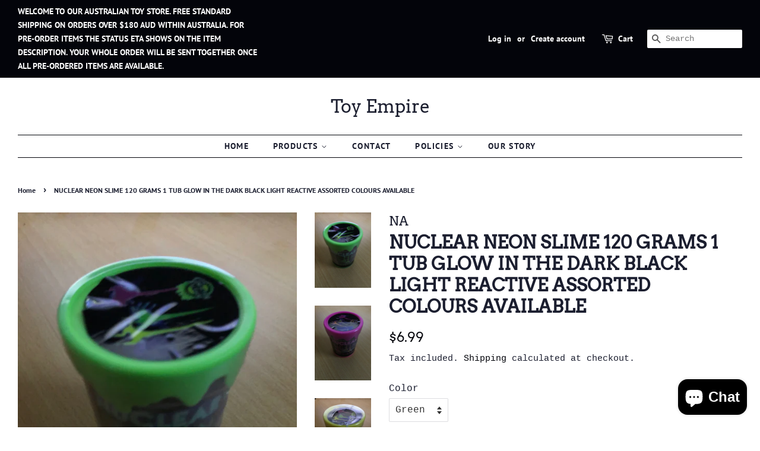

--- FILE ---
content_type: text/html; charset=utf-8
request_url: https://app.fugu-it.com/websensor/scripttoinstall/shopify?shop=magic-universe-toys.myshopify.com
body_size: 2036
content:
(function () {var s, t;t = document.createElement('script');t.type = 'text/javascript';t.async = true;t.defer = true;t.id = 'FUGU-js';t.setAttribute('FUGUSensor-list', '[{"sensorId":"9438c3f8-eee1-35f3-d3e6-5909c7205423","params":["email","message","phone","name","content","address"],"orderField":"order"},{"sensorId":"6209e54c-f175-9b14-886c-b238db35e481","params":["email","message","phone","name","content","address"],"orderField":"order"},{"sensorId":"84b3792f-8921-52de-a01a-dd1ba4cee635","params":["email","message","phone","name","content","address"],"orderField":"order"},{"sensorId":"5fe5526d-0d78-2ffe-4418-9a02c37ea1fc","params":["email","message","phone","name","content","address"],"orderField":"order"},{"sensorId":"2c91291d-c7c3-0058-e270-e131f134c043","params":["email","message","phone","name","content","address"],"orderField":"order"},{"sensorId":"bb622b21-2899-9f7f-b2c7-9aee3ab4bbcf","params":["email","message","phone","name","content","address"],"orderField":"order"},{"sensorId":"381bf1bd-1905-a84b-66cd-518fda4e9e4f","params":["email","message","phone","name","content","address"],"orderField":"order"},{"sensorId":"2a75eeaa-d3c3-52ab-0f39-e52b9d8908c2","params":["email","message","phone","name","content","address"],"orderField":"order"},{"sensorId":"1caa1f5d-2206-edca-33e7-9ca8a068839e","params":["email","message","phone","name","content","address"],"orderField":"order"},{"sensorId":"f708ae6c-6b74-04aa-0d9d-6f5b877482bd","params":["email","message","phone","name","content","address"],"orderField":"order"},{"sensorId":"e3c280b9-d960-4fc8-dc28-95b7e2520bb2","params":["email","message","phone","name","content","address"],"orderField":"order"},{"sensorId":"5dad32bd-a0c0-1cfb-15e6-a3973c448c11","params":["email","message","phone","name","content","address"],"orderField":"order"}]');t.setAttribute('FUGUTenant-id', '28af2931-ca40-1a53-009e-ee08c14e0dd1');t.setAttribute('FUGUShop-name', 'magic-universe-toys.myshopify.com');    if (t.getAttribute('FUGUTenant-id') !== '47466814-5154-81fb-0047-3e77833b2bbb') {t.src = 'https://app.fugu-it.com/websensor/watch/shopify/record.js';}s = document.getElementsByTagName('script')[0];return s.parentNode.insertBefore(t, s);})();